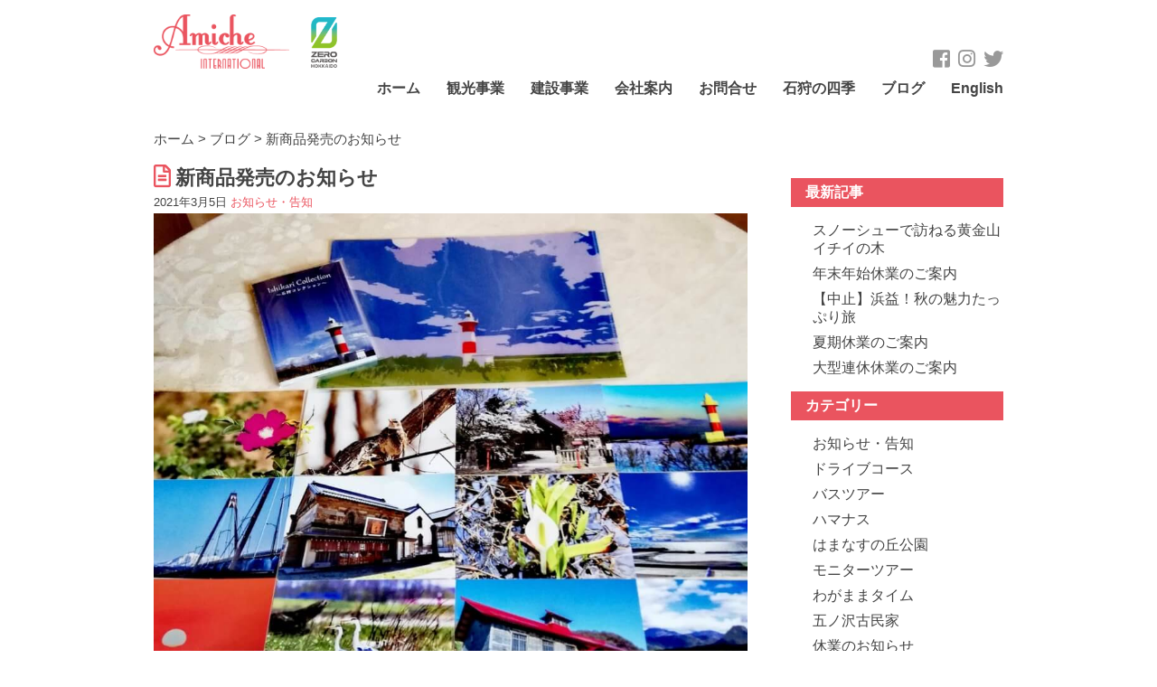

--- FILE ---
content_type: text/html; charset=UTF-8
request_url: https://amiche-inc.com/blog/blog-1116/
body_size: 50290
content:
<!DOCTYPE html>
<html lang="ja">
<head>
<meta charset="utf-8">
<meta name="viewport" content="width=device-width, initial-scale=1.0 "><!--レスポンシブ用-->
<link rel="stylesheet" href="https://amiche-inc.com/blog/wp-content/themes/amiche_blog_theme/style.css">
<link rel="stylesheet" href="https://use.fontawesome.com/releases/v5.6.3/css/all.css" integrity="sha384-UHRtZLI+pbxtHCWp1t77Bi1L4ZtiqrqD80Kn4Z8NTSRyMA2Fd33n5dQ8lWUE00s/" crossorigin="anonymous"><!--font-awesome-->
<link rel="shortcut icon" href="https://amiche-inc.com/blog/wp-content/themes/amiche_blog_theme/img/favicon.ico"><!--favicon-->

<meta name="description" content="弊社オリジナルデザインのクリアファイルとポストカードブック『石狩コレクション』の販売を開始しました！クリアファイルは石狩灯台の写真にアート加工をほどこしたA4サイズで価格は税込330円。ポストカードブック『石狩コレクショ [&hellip;]" />
<meta name="keywords" content="アミーケインターナショナル,アミーケ・インターナショナル株式会社,アミーケ,アミーケ・インターナショナル,アミーケインターナショナル株式会社,石狩市,石狩,北海道,訪日外国人,インバウンド,観光,旅行,体験,体験プログラム,アクティビティ,アウトドア,日本文化,ハンドクラフト,通訳,翻訳,建設,建築,土木,電気,管,造園,工事">
<meta name="format-detection" content="telephone=no">
<title>新商品発売のお知らせ &#8211; ブログ &#8211; アミーケ・インターナショナル株式会社</title>
<meta name='robots' content='max-image-preview:large' />
<link rel="alternate" type="application/rss+xml" title="ブログ - アミーケ・インターナショナル株式会社 &raquo; フィード" href="https://amiche-inc.com/blog/feed/" />
<link rel="alternate" type="application/rss+xml" title="ブログ - アミーケ・インターナショナル株式会社 &raquo; コメントフィード" href="https://amiche-inc.com/blog/comments/feed/" />
<link rel="alternate" title="oEmbed (JSON)" type="application/json+oembed" href="https://amiche-inc.com/blog/wp-json/oembed/1.0/embed?url=https%3A%2F%2Famiche-inc.com%2Fblog%2Fblog-1116%2F" />
<link rel="alternate" title="oEmbed (XML)" type="text/xml+oembed" href="https://amiche-inc.com/blog/wp-json/oembed/1.0/embed?url=https%3A%2F%2Famiche-inc.com%2Fblog%2Fblog-1116%2F&#038;format=xml" />
<style id='wp-img-auto-sizes-contain-inline-css' type='text/css'>
img:is([sizes=auto i],[sizes^="auto," i]){contain-intrinsic-size:3000px 1500px}
/*# sourceURL=wp-img-auto-sizes-contain-inline-css */
</style>
<style id='wp-block-paragraph-inline-css' type='text/css'>
.is-small-text{font-size:.875em}.is-regular-text{font-size:1em}.is-large-text{font-size:2.25em}.is-larger-text{font-size:3em}.has-drop-cap:not(:focus):first-letter{float:left;font-size:8.4em;font-style:normal;font-weight:100;line-height:.68;margin:.05em .1em 0 0;text-transform:uppercase}body.rtl .has-drop-cap:not(:focus):first-letter{float:none;margin-left:.1em}p.has-drop-cap.has-background{overflow:hidden}:root :where(p.has-background){padding:1.25em 2.375em}:where(p.has-text-color:not(.has-link-color)) a{color:inherit}p.has-text-align-left[style*="writing-mode:vertical-lr"],p.has-text-align-right[style*="writing-mode:vertical-rl"]{rotate:180deg}
/*# sourceURL=https://amiche-inc.com/blog/wp-includes/blocks/paragraph/style.min.css */
</style>
<style id='wp-emoji-styles-inline-css' type='text/css'>

	img.wp-smiley, img.emoji {
		display: inline !important;
		border: none !important;
		box-shadow: none !important;
		height: 1em !important;
		width: 1em !important;
		margin: 0 0.07em !important;
		vertical-align: -0.1em !important;
		background: none !important;
		padding: 0 !important;
	}
/*# sourceURL=wp-emoji-styles-inline-css */
</style>
<style id='wp-block-library-inline-css' type='text/css'>
:root{--wp-block-synced-color:#7a00df;--wp-block-synced-color--rgb:122,0,223;--wp-bound-block-color:var(--wp-block-synced-color);--wp-editor-canvas-background:#ddd;--wp-admin-theme-color:#007cba;--wp-admin-theme-color--rgb:0,124,186;--wp-admin-theme-color-darker-10:#006ba1;--wp-admin-theme-color-darker-10--rgb:0,107,160.5;--wp-admin-theme-color-darker-20:#005a87;--wp-admin-theme-color-darker-20--rgb:0,90,135;--wp-admin-border-width-focus:2px}@media (min-resolution:192dpi){:root{--wp-admin-border-width-focus:1.5px}}.wp-element-button{cursor:pointer}:root .has-very-light-gray-background-color{background-color:#eee}:root .has-very-dark-gray-background-color{background-color:#313131}:root .has-very-light-gray-color{color:#eee}:root .has-very-dark-gray-color{color:#313131}:root .has-vivid-green-cyan-to-vivid-cyan-blue-gradient-background{background:linear-gradient(135deg,#00d084,#0693e3)}:root .has-purple-crush-gradient-background{background:linear-gradient(135deg,#34e2e4,#4721fb 50%,#ab1dfe)}:root .has-hazy-dawn-gradient-background{background:linear-gradient(135deg,#faaca8,#dad0ec)}:root .has-subdued-olive-gradient-background{background:linear-gradient(135deg,#fafae1,#67a671)}:root .has-atomic-cream-gradient-background{background:linear-gradient(135deg,#fdd79a,#004a59)}:root .has-nightshade-gradient-background{background:linear-gradient(135deg,#330968,#31cdcf)}:root .has-midnight-gradient-background{background:linear-gradient(135deg,#020381,#2874fc)}:root{--wp--preset--font-size--normal:16px;--wp--preset--font-size--huge:42px}.has-regular-font-size{font-size:1em}.has-larger-font-size{font-size:2.625em}.has-normal-font-size{font-size:var(--wp--preset--font-size--normal)}.has-huge-font-size{font-size:var(--wp--preset--font-size--huge)}.has-text-align-center{text-align:center}.has-text-align-left{text-align:left}.has-text-align-right{text-align:right}.has-fit-text{white-space:nowrap!important}#end-resizable-editor-section{display:none}.aligncenter{clear:both}.items-justified-left{justify-content:flex-start}.items-justified-center{justify-content:center}.items-justified-right{justify-content:flex-end}.items-justified-space-between{justify-content:space-between}.screen-reader-text{border:0;clip-path:inset(50%);height:1px;margin:-1px;overflow:hidden;padding:0;position:absolute;width:1px;word-wrap:normal!important}.screen-reader-text:focus{background-color:#ddd;clip-path:none;color:#444;display:block;font-size:1em;height:auto;left:5px;line-height:normal;padding:15px 23px 14px;text-decoration:none;top:5px;width:auto;z-index:100000}html :where(.has-border-color){border-style:solid}html :where([style*=border-top-color]){border-top-style:solid}html :where([style*=border-right-color]){border-right-style:solid}html :where([style*=border-bottom-color]){border-bottom-style:solid}html :where([style*=border-left-color]){border-left-style:solid}html :where([style*=border-width]){border-style:solid}html :where([style*=border-top-width]){border-top-style:solid}html :where([style*=border-right-width]){border-right-style:solid}html :where([style*=border-bottom-width]){border-bottom-style:solid}html :where([style*=border-left-width]){border-left-style:solid}html :where(img[class*=wp-image-]){height:auto;max-width:100%}:where(figure){margin:0 0 1em}html :where(.is-position-sticky){--wp-admin--admin-bar--position-offset:var(--wp-admin--admin-bar--height,0px)}@media screen and (max-width:600px){html :where(.is-position-sticky){--wp-admin--admin-bar--position-offset:0px}}

/*# sourceURL=wp-block-library-inline-css */
</style><style id='wp-block-image-inline-css' type='text/css'>
.wp-block-image>a,.wp-block-image>figure>a{display:inline-block}.wp-block-image img{box-sizing:border-box;height:auto;max-width:100%;vertical-align:bottom}@media not (prefers-reduced-motion){.wp-block-image img.hide{visibility:hidden}.wp-block-image img.show{animation:show-content-image .4s}}.wp-block-image[style*=border-radius] img,.wp-block-image[style*=border-radius]>a{border-radius:inherit}.wp-block-image.has-custom-border img{box-sizing:border-box}.wp-block-image.aligncenter{text-align:center}.wp-block-image.alignfull>a,.wp-block-image.alignwide>a{width:100%}.wp-block-image.alignfull img,.wp-block-image.alignwide img{height:auto;width:100%}.wp-block-image .aligncenter,.wp-block-image .alignleft,.wp-block-image .alignright,.wp-block-image.aligncenter,.wp-block-image.alignleft,.wp-block-image.alignright{display:table}.wp-block-image .aligncenter>figcaption,.wp-block-image .alignleft>figcaption,.wp-block-image .alignright>figcaption,.wp-block-image.aligncenter>figcaption,.wp-block-image.alignleft>figcaption,.wp-block-image.alignright>figcaption{caption-side:bottom;display:table-caption}.wp-block-image .alignleft{float:left;margin:.5em 1em .5em 0}.wp-block-image .alignright{float:right;margin:.5em 0 .5em 1em}.wp-block-image .aligncenter{margin-left:auto;margin-right:auto}.wp-block-image :where(figcaption){margin-bottom:1em;margin-top:.5em}.wp-block-image.is-style-circle-mask img{border-radius:9999px}@supports ((-webkit-mask-image:none) or (mask-image:none)) or (-webkit-mask-image:none){.wp-block-image.is-style-circle-mask img{border-radius:0;-webkit-mask-image:url('data:image/svg+xml;utf8,<svg viewBox="0 0 100 100" xmlns="http://www.w3.org/2000/svg"><circle cx="50" cy="50" r="50"/></svg>');mask-image:url('data:image/svg+xml;utf8,<svg viewBox="0 0 100 100" xmlns="http://www.w3.org/2000/svg"><circle cx="50" cy="50" r="50"/></svg>');mask-mode:alpha;-webkit-mask-position:center;mask-position:center;-webkit-mask-repeat:no-repeat;mask-repeat:no-repeat;-webkit-mask-size:contain;mask-size:contain}}:root :where(.wp-block-image.is-style-rounded img,.wp-block-image .is-style-rounded img){border-radius:9999px}.wp-block-image figure{margin:0}.wp-lightbox-container{display:flex;flex-direction:column;position:relative}.wp-lightbox-container img{cursor:zoom-in}.wp-lightbox-container img:hover+button{opacity:1}.wp-lightbox-container button{align-items:center;backdrop-filter:blur(16px) saturate(180%);background-color:#5a5a5a40;border:none;border-radius:4px;cursor:zoom-in;display:flex;height:20px;justify-content:center;opacity:0;padding:0;position:absolute;right:16px;text-align:center;top:16px;width:20px;z-index:100}@media not (prefers-reduced-motion){.wp-lightbox-container button{transition:opacity .2s ease}}.wp-lightbox-container button:focus-visible{outline:3px auto #5a5a5a40;outline:3px auto -webkit-focus-ring-color;outline-offset:3px}.wp-lightbox-container button:hover{cursor:pointer;opacity:1}.wp-lightbox-container button:focus{opacity:1}.wp-lightbox-container button:focus,.wp-lightbox-container button:hover,.wp-lightbox-container button:not(:hover):not(:active):not(.has-background){background-color:#5a5a5a40;border:none}.wp-lightbox-overlay{box-sizing:border-box;cursor:zoom-out;height:100vh;left:0;overflow:hidden;position:fixed;top:0;visibility:hidden;width:100%;z-index:100000}.wp-lightbox-overlay .close-button{align-items:center;cursor:pointer;display:flex;justify-content:center;min-height:40px;min-width:40px;padding:0;position:absolute;right:calc(env(safe-area-inset-right) + 16px);top:calc(env(safe-area-inset-top) + 16px);z-index:5000000}.wp-lightbox-overlay .close-button:focus,.wp-lightbox-overlay .close-button:hover,.wp-lightbox-overlay .close-button:not(:hover):not(:active):not(.has-background){background:none;border:none}.wp-lightbox-overlay .lightbox-image-container{height:var(--wp--lightbox-container-height);left:50%;overflow:hidden;position:absolute;top:50%;transform:translate(-50%,-50%);transform-origin:top left;width:var(--wp--lightbox-container-width);z-index:9999999999}.wp-lightbox-overlay .wp-block-image{align-items:center;box-sizing:border-box;display:flex;height:100%;justify-content:center;margin:0;position:relative;transform-origin:0 0;width:100%;z-index:3000000}.wp-lightbox-overlay .wp-block-image img{height:var(--wp--lightbox-image-height);min-height:var(--wp--lightbox-image-height);min-width:var(--wp--lightbox-image-width);width:var(--wp--lightbox-image-width)}.wp-lightbox-overlay .wp-block-image figcaption{display:none}.wp-lightbox-overlay button{background:none;border:none}.wp-lightbox-overlay .scrim{background-color:#fff;height:100%;opacity:.9;position:absolute;width:100%;z-index:2000000}.wp-lightbox-overlay.active{visibility:visible}@media not (prefers-reduced-motion){.wp-lightbox-overlay.active{animation:turn-on-visibility .25s both}.wp-lightbox-overlay.active img{animation:turn-on-visibility .35s both}.wp-lightbox-overlay.show-closing-animation:not(.active){animation:turn-off-visibility .35s both}.wp-lightbox-overlay.show-closing-animation:not(.active) img{animation:turn-off-visibility .25s both}.wp-lightbox-overlay.zoom.active{animation:none;opacity:1;visibility:visible}.wp-lightbox-overlay.zoom.active .lightbox-image-container{animation:lightbox-zoom-in .4s}.wp-lightbox-overlay.zoom.active .lightbox-image-container img{animation:none}.wp-lightbox-overlay.zoom.active .scrim{animation:turn-on-visibility .4s forwards}.wp-lightbox-overlay.zoom.show-closing-animation:not(.active){animation:none}.wp-lightbox-overlay.zoom.show-closing-animation:not(.active) .lightbox-image-container{animation:lightbox-zoom-out .4s}.wp-lightbox-overlay.zoom.show-closing-animation:not(.active) .lightbox-image-container img{animation:none}.wp-lightbox-overlay.zoom.show-closing-animation:not(.active) .scrim{animation:turn-off-visibility .4s forwards}}@keyframes show-content-image{0%{visibility:hidden}99%{visibility:hidden}to{visibility:visible}}@keyframes turn-on-visibility{0%{opacity:0}to{opacity:1}}@keyframes turn-off-visibility{0%{opacity:1;visibility:visible}99%{opacity:0;visibility:visible}to{opacity:0;visibility:hidden}}@keyframes lightbox-zoom-in{0%{transform:translate(calc((-100vw + var(--wp--lightbox-scrollbar-width))/2 + var(--wp--lightbox-initial-left-position)),calc(-50vh + var(--wp--lightbox-initial-top-position))) scale(var(--wp--lightbox-scale))}to{transform:translate(-50%,-50%) scale(1)}}@keyframes lightbox-zoom-out{0%{transform:translate(-50%,-50%) scale(1);visibility:visible}99%{visibility:visible}to{transform:translate(calc((-100vw + var(--wp--lightbox-scrollbar-width))/2 + var(--wp--lightbox-initial-left-position)),calc(-50vh + var(--wp--lightbox-initial-top-position))) scale(var(--wp--lightbox-scale));visibility:hidden}}
/*# sourceURL=https://amiche-inc.com/blog/wp-includes/blocks/image/style.min.css */
</style>
<style id='wp-block-spacer-inline-css' type='text/css'>
.wp-block-spacer{clear:both}
/*# sourceURL=https://amiche-inc.com/blog/wp-includes/blocks/spacer/style.min.css */
</style>
<style id='global-styles-inline-css' type='text/css'>
:root{--wp--preset--aspect-ratio--square: 1;--wp--preset--aspect-ratio--4-3: 4/3;--wp--preset--aspect-ratio--3-4: 3/4;--wp--preset--aspect-ratio--3-2: 3/2;--wp--preset--aspect-ratio--2-3: 2/3;--wp--preset--aspect-ratio--16-9: 16/9;--wp--preset--aspect-ratio--9-16: 9/16;--wp--preset--color--black: #000000;--wp--preset--color--cyan-bluish-gray: #abb8c3;--wp--preset--color--white: #ffffff;--wp--preset--color--pale-pink: #f78da7;--wp--preset--color--vivid-red: #cf2e2e;--wp--preset--color--luminous-vivid-orange: #ff6900;--wp--preset--color--luminous-vivid-amber: #fcb900;--wp--preset--color--light-green-cyan: #7bdcb5;--wp--preset--color--vivid-green-cyan: #00d084;--wp--preset--color--pale-cyan-blue: #8ed1fc;--wp--preset--color--vivid-cyan-blue: #0693e3;--wp--preset--color--vivid-purple: #9b51e0;--wp--preset--gradient--vivid-cyan-blue-to-vivid-purple: linear-gradient(135deg,rgb(6,147,227) 0%,rgb(155,81,224) 100%);--wp--preset--gradient--light-green-cyan-to-vivid-green-cyan: linear-gradient(135deg,rgb(122,220,180) 0%,rgb(0,208,130) 100%);--wp--preset--gradient--luminous-vivid-amber-to-luminous-vivid-orange: linear-gradient(135deg,rgb(252,185,0) 0%,rgb(255,105,0) 100%);--wp--preset--gradient--luminous-vivid-orange-to-vivid-red: linear-gradient(135deg,rgb(255,105,0) 0%,rgb(207,46,46) 100%);--wp--preset--gradient--very-light-gray-to-cyan-bluish-gray: linear-gradient(135deg,rgb(238,238,238) 0%,rgb(169,184,195) 100%);--wp--preset--gradient--cool-to-warm-spectrum: linear-gradient(135deg,rgb(74,234,220) 0%,rgb(151,120,209) 20%,rgb(207,42,186) 40%,rgb(238,44,130) 60%,rgb(251,105,98) 80%,rgb(254,248,76) 100%);--wp--preset--gradient--blush-light-purple: linear-gradient(135deg,rgb(255,206,236) 0%,rgb(152,150,240) 100%);--wp--preset--gradient--blush-bordeaux: linear-gradient(135deg,rgb(254,205,165) 0%,rgb(254,45,45) 50%,rgb(107,0,62) 100%);--wp--preset--gradient--luminous-dusk: linear-gradient(135deg,rgb(255,203,112) 0%,rgb(199,81,192) 50%,rgb(65,88,208) 100%);--wp--preset--gradient--pale-ocean: linear-gradient(135deg,rgb(255,245,203) 0%,rgb(182,227,212) 50%,rgb(51,167,181) 100%);--wp--preset--gradient--electric-grass: linear-gradient(135deg,rgb(202,248,128) 0%,rgb(113,206,126) 100%);--wp--preset--gradient--midnight: linear-gradient(135deg,rgb(2,3,129) 0%,rgb(40,116,252) 100%);--wp--preset--font-size--small: 13px;--wp--preset--font-size--medium: 20px;--wp--preset--font-size--large: 36px;--wp--preset--font-size--x-large: 42px;--wp--preset--spacing--20: 0.44rem;--wp--preset--spacing--30: 0.67rem;--wp--preset--spacing--40: 1rem;--wp--preset--spacing--50: 1.5rem;--wp--preset--spacing--60: 2.25rem;--wp--preset--spacing--70: 3.38rem;--wp--preset--spacing--80: 5.06rem;--wp--preset--shadow--natural: 6px 6px 9px rgba(0, 0, 0, 0.2);--wp--preset--shadow--deep: 12px 12px 50px rgba(0, 0, 0, 0.4);--wp--preset--shadow--sharp: 6px 6px 0px rgba(0, 0, 0, 0.2);--wp--preset--shadow--outlined: 6px 6px 0px -3px rgb(255, 255, 255), 6px 6px rgb(0, 0, 0);--wp--preset--shadow--crisp: 6px 6px 0px rgb(0, 0, 0);}:where(.is-layout-flex){gap: 0.5em;}:where(.is-layout-grid){gap: 0.5em;}body .is-layout-flex{display: flex;}.is-layout-flex{flex-wrap: wrap;align-items: center;}.is-layout-flex > :is(*, div){margin: 0;}body .is-layout-grid{display: grid;}.is-layout-grid > :is(*, div){margin: 0;}:where(.wp-block-columns.is-layout-flex){gap: 2em;}:where(.wp-block-columns.is-layout-grid){gap: 2em;}:where(.wp-block-post-template.is-layout-flex){gap: 1.25em;}:where(.wp-block-post-template.is-layout-grid){gap: 1.25em;}.has-black-color{color: var(--wp--preset--color--black) !important;}.has-cyan-bluish-gray-color{color: var(--wp--preset--color--cyan-bluish-gray) !important;}.has-white-color{color: var(--wp--preset--color--white) !important;}.has-pale-pink-color{color: var(--wp--preset--color--pale-pink) !important;}.has-vivid-red-color{color: var(--wp--preset--color--vivid-red) !important;}.has-luminous-vivid-orange-color{color: var(--wp--preset--color--luminous-vivid-orange) !important;}.has-luminous-vivid-amber-color{color: var(--wp--preset--color--luminous-vivid-amber) !important;}.has-light-green-cyan-color{color: var(--wp--preset--color--light-green-cyan) !important;}.has-vivid-green-cyan-color{color: var(--wp--preset--color--vivid-green-cyan) !important;}.has-pale-cyan-blue-color{color: var(--wp--preset--color--pale-cyan-blue) !important;}.has-vivid-cyan-blue-color{color: var(--wp--preset--color--vivid-cyan-blue) !important;}.has-vivid-purple-color{color: var(--wp--preset--color--vivid-purple) !important;}.has-black-background-color{background-color: var(--wp--preset--color--black) !important;}.has-cyan-bluish-gray-background-color{background-color: var(--wp--preset--color--cyan-bluish-gray) !important;}.has-white-background-color{background-color: var(--wp--preset--color--white) !important;}.has-pale-pink-background-color{background-color: var(--wp--preset--color--pale-pink) !important;}.has-vivid-red-background-color{background-color: var(--wp--preset--color--vivid-red) !important;}.has-luminous-vivid-orange-background-color{background-color: var(--wp--preset--color--luminous-vivid-orange) !important;}.has-luminous-vivid-amber-background-color{background-color: var(--wp--preset--color--luminous-vivid-amber) !important;}.has-light-green-cyan-background-color{background-color: var(--wp--preset--color--light-green-cyan) !important;}.has-vivid-green-cyan-background-color{background-color: var(--wp--preset--color--vivid-green-cyan) !important;}.has-pale-cyan-blue-background-color{background-color: var(--wp--preset--color--pale-cyan-blue) !important;}.has-vivid-cyan-blue-background-color{background-color: var(--wp--preset--color--vivid-cyan-blue) !important;}.has-vivid-purple-background-color{background-color: var(--wp--preset--color--vivid-purple) !important;}.has-black-border-color{border-color: var(--wp--preset--color--black) !important;}.has-cyan-bluish-gray-border-color{border-color: var(--wp--preset--color--cyan-bluish-gray) !important;}.has-white-border-color{border-color: var(--wp--preset--color--white) !important;}.has-pale-pink-border-color{border-color: var(--wp--preset--color--pale-pink) !important;}.has-vivid-red-border-color{border-color: var(--wp--preset--color--vivid-red) !important;}.has-luminous-vivid-orange-border-color{border-color: var(--wp--preset--color--luminous-vivid-orange) !important;}.has-luminous-vivid-amber-border-color{border-color: var(--wp--preset--color--luminous-vivid-amber) !important;}.has-light-green-cyan-border-color{border-color: var(--wp--preset--color--light-green-cyan) !important;}.has-vivid-green-cyan-border-color{border-color: var(--wp--preset--color--vivid-green-cyan) !important;}.has-pale-cyan-blue-border-color{border-color: var(--wp--preset--color--pale-cyan-blue) !important;}.has-vivid-cyan-blue-border-color{border-color: var(--wp--preset--color--vivid-cyan-blue) !important;}.has-vivid-purple-border-color{border-color: var(--wp--preset--color--vivid-purple) !important;}.has-vivid-cyan-blue-to-vivid-purple-gradient-background{background: var(--wp--preset--gradient--vivid-cyan-blue-to-vivid-purple) !important;}.has-light-green-cyan-to-vivid-green-cyan-gradient-background{background: var(--wp--preset--gradient--light-green-cyan-to-vivid-green-cyan) !important;}.has-luminous-vivid-amber-to-luminous-vivid-orange-gradient-background{background: var(--wp--preset--gradient--luminous-vivid-amber-to-luminous-vivid-orange) !important;}.has-luminous-vivid-orange-to-vivid-red-gradient-background{background: var(--wp--preset--gradient--luminous-vivid-orange-to-vivid-red) !important;}.has-very-light-gray-to-cyan-bluish-gray-gradient-background{background: var(--wp--preset--gradient--very-light-gray-to-cyan-bluish-gray) !important;}.has-cool-to-warm-spectrum-gradient-background{background: var(--wp--preset--gradient--cool-to-warm-spectrum) !important;}.has-blush-light-purple-gradient-background{background: var(--wp--preset--gradient--blush-light-purple) !important;}.has-blush-bordeaux-gradient-background{background: var(--wp--preset--gradient--blush-bordeaux) !important;}.has-luminous-dusk-gradient-background{background: var(--wp--preset--gradient--luminous-dusk) !important;}.has-pale-ocean-gradient-background{background: var(--wp--preset--gradient--pale-ocean) !important;}.has-electric-grass-gradient-background{background: var(--wp--preset--gradient--electric-grass) !important;}.has-midnight-gradient-background{background: var(--wp--preset--gradient--midnight) !important;}.has-small-font-size{font-size: var(--wp--preset--font-size--small) !important;}.has-medium-font-size{font-size: var(--wp--preset--font-size--medium) !important;}.has-large-font-size{font-size: var(--wp--preset--font-size--large) !important;}.has-x-large-font-size{font-size: var(--wp--preset--font-size--x-large) !important;}
/*# sourceURL=global-styles-inline-css */
</style>

<style id='classic-theme-styles-inline-css' type='text/css'>
/*! This file is auto-generated */
.wp-block-button__link{color:#fff;background-color:#32373c;border-radius:9999px;box-shadow:none;text-decoration:none;padding:calc(.667em + 2px) calc(1.333em + 2px);font-size:1.125em}.wp-block-file__button{background:#32373c;color:#fff;text-decoration:none}
/*# sourceURL=/wp-includes/css/classic-themes.min.css */
</style>
<script type="text/javascript" src="https://amiche-inc.com/blog/wp-includes/js/jquery/jquery.min.js?ver=3.7.1" id="jquery-core-js"></script>
<script type="text/javascript" src="https://amiche-inc.com/blog/wp-includes/js/jquery/jquery-migrate.min.js?ver=3.4.1" id="jquery-migrate-js"></script>
<script type="text/javascript" src="https://amiche-inc.com/blog/wp-content/themes/amiche_blog_theme/js/navbutton.js?ver=6.9" id="navbutton_script-js"></script>
<link rel="https://api.w.org/" href="https://amiche-inc.com/blog/wp-json/" /><link rel="alternate" title="JSON" type="application/json" href="https://amiche-inc.com/blog/wp-json/wp/v2/posts/1116" /><link rel="EditURI" type="application/rsd+xml" title="RSD" href="https://amiche-inc.com/blog/xmlrpc.php?rsd" />
<meta name="generator" content="WordPress 6.9" />
<link rel="canonical" href="https://amiche-inc.com/blog/blog-1116/" />
<link rel='shortlink' href='https://amiche-inc.com/blog/?p=1116' />
<!-- Analytics by WP Statistics - https://wp-statistics.com -->
<link rel="icon" href="https://amiche-inc.com/blog/wp-content/uploads/2019/09/favicon.ico" sizes="32x32" />
<link rel="icon" href="https://amiche-inc.com/blog/wp-content/uploads/2019/09/favicon.ico" sizes="192x192" />
<link rel="apple-touch-icon" href="https://amiche-inc.com/blog/wp-content/uploads/2019/09/favicon.ico" />
<meta name="msapplication-TileImage" content="https://amiche-inc.com/blog/wp-content/uploads/2019/09/favicon.ico" />
<!--システム・プラグイン用-->
</head>

<body class="wp-singular post-template-default single single-post postid-1116 single-format-standard wp-theme-amiche_blog_theme">
<!--facebook--><div id="fb-root"></div>
<script>(function(d, s, id) {
var js, fjs = d.getElementsByTagName(s)[0];
if (d.getElementById(id)) return;
js = d.createElement(s); js.id = id;
js.src = 'https://connect.facebook.net/ja_JP/sdk.js#xfbml=1&version=v3.2';
fjs.parentNode.insertBefore(js, fjs);
}(document, 'script', 'facebook-jssdk'));</script>
<header>
	<div class="header-inner">
    	<!--会社ロゴ-->
		<div class="site-title">
			<p><a href="https://www.amiche-inc.com">
 			<img src="https://amiche-inc.com/blog/wp-content/themes/amiche_blog_theme/img/logo.png" alt="ブログ &#8211; アミーケ・インターナショナル株式会社"/>
			</a></p>
		</div>
        <!--zerocarbon-->
        <div class="zerocb-hk">
			<img src="https://amiche-inc.com/blog/wp-content/themes/amiche_blog_theme/img/ZEROCARBON_LOGO.png" alt="ブログ &#8211; アミーケ・インターナショナル株式会社"/>
		</div>
        <!--sns-->
		<div class="sns-icon">
			<a href="https://www.facebook.com/%E3%82%A2%E3%83%9F%E3%83%BC%E3%82%B1%E3%82%A4%E3%83%B3%E3%82%BF%E3%83%BC%E3%83%8A%E3%82%B7%E3%83%A7%E3%83%8A%E3%83%AB%E6%A0%AA%E5%BC%8F%E4%BC%9A%E7%A4%BE-1820174334685990/" target="_blank"><i class="fab fa-facebook-square"></i></a>
			<a href="https://www.instagram.com/amicheinternational/" target="_blank"><i class="fab fa-instagram"></i></a>
			<a href="https://twitter.com/amiche_inc/" target="_blank"><i class="fab fa-twitter"></i></a>
		</div>
    </div>
	<!--スマホ用メニューボタン-->
	<button type="button" id="navbutton">
	<i class="fas fa-list-ul"></i>Menu
	</button>

    <!--ヘッダーメニュー-->
	<nav id="header-nav" class="header-nav"><ul id="menu-%e3%83%98%e3%83%83%e3%83%80%e3%83%bc%e3%83%a1%e3%83%8b%e3%83%a5%e3%83%bc" class="menu"><li id="menu-item-26" class="menu-item menu-item-type-custom menu-item-object-custom menu-item-26"><a href="https://amiche-inc.com/">ホーム</a></li>
<li id="menu-item-27" class="menu-item menu-item-type-custom menu-item-object-custom menu-item-27"><a href="https://amiche-inc.com/category/kankou/">観光事業</a></li>
<li id="menu-item-28" class="menu-item menu-item-type-custom menu-item-object-custom menu-item-28"><a href="https://amiche-inc.com/kensetsu/">建設事業</a></li>
<li id="menu-item-29" class="menu-item menu-item-type-custom menu-item-object-custom menu-item-29"><a href="https://amiche-inc.com/company/">会社案内</a></li>
<li id="menu-item-32" class="menu-item menu-item-type-custom menu-item-object-custom menu-item-32"><a href="https://amiche-inc.com/contact/">お問合せ</a></li>
<li id="menu-item-1514" class="menu-item menu-item-type-custom menu-item-object-custom menu-item-1514"><a href="https://amiche-inc.com/photo">石狩の四季</a></li>
<li id="menu-item-30" class="menu-item menu-item-type-custom menu-item-object-custom menu-item-home menu-item-30"><a href="https://amiche-inc.com/blog/">ブログ</a></li>
<li id="menu-item-31" class="menu-item menu-item-type-custom menu-item-object-custom menu-item-31"><a href="http://amiche-itn.com/">English</a></li>
</ul></nav></header><div class="container">
<div class="contents">
<!--パンくず-->
<div class="pankuzu" typeof="BreadcrumbList" vocab="https://schema.org/">
<span property="itemListElement" typeof="ListItem"><a href="https://amiche-inc.com/">ホーム</a> &gt; <a property="item" typeof="WebPage" href="https://amiche-inc.com/blog" class="home"><span property="name">ブログ</span></a><meta property="position" content="1"></span> &gt; <span class="post post-post current-item">新商品発売のお知らせ</span></div>
<div class="blog-main">
 
<article class="blog-kiji post-1116 post type-post status-publish format-standard hentry category-101 tag-128 tag-145 tag-146 tag-129 tag-30">
<h1>新商品発売のお知らせ</h1>
<div>
<span class="kiji-date">
<time datetime="2021年03月05日">
2021年3月5日</time>
</span>
<span class="cat-data">
<a href="https://amiche-inc.com/blog/blog-category/%e3%81%8a%e7%9f%a5%e3%82%89%e3%81%9b%e3%83%bb%e5%91%8a%e7%9f%a5/" rel="category tag">お知らせ・告知</a></span>
</div>
<div class="blog-txt">

<figure class="wp-block-image size-large"><img fetchpriority="high" decoding="async" width="947" height="1024" src="https://amiche-inc.com/blog/wp-content/uploads/2021/03/IMG_20210303_154452-947x1024.jpg" alt="" class="wp-image-1117" srcset="https://amiche-inc.com/blog/wp-content/uploads/2021/03/IMG_20210303_154452-947x1024.jpg 947w, https://amiche-inc.com/blog/wp-content/uploads/2021/03/IMG_20210303_154452-277x300.jpg 277w, https://amiche-inc.com/blog/wp-content/uploads/2021/03/IMG_20210303_154452-768x831.jpg 768w, https://amiche-inc.com/blog/wp-content/uploads/2021/03/IMG_20210303_154452-1420x1536.jpg 1420w, https://amiche-inc.com/blog/wp-content/uploads/2021/03/IMG_20210303_154452.jpg 1728w" sizes="(max-width: 947px) 100vw, 947px" /></figure>



<p>弊社オリジナルデザインのクリアファイルとポストカードブック『石狩コレクション』の販売を開始しました！クリアファイルは石狩灯台の写真にアート加工をほどこしたA4サイズで価格は税込330円。ポストカードブック『石狩コレクション』は、石狩灯台はもちろん、旧長野商店や石狩八幡神社、黄金山など石狩の名所や自然を紹介。16種類のポストカードが1冊に納められ価格は税込1,210円と大変お買い得です。</p>



<div style="height:22px" aria-hidden="true" class="wp-block-spacer"></div>



<p>花乃大道様、石狩市民図書館喫茶コーナーで販売中です。マイコレクション、贈り物、お土産にいかがでしょうか？</p>



<figure class="wp-block-image size-large"><img decoding="async" width="833" height="1024" src="https://amiche-inc.com/blog/wp-content/uploads/2021/03/IMG_20210303_152202-833x1024.jpg" alt="" class="wp-image-1118" srcset="https://amiche-inc.com/blog/wp-content/uploads/2021/03/IMG_20210303_152202-833x1024.jpg 833w, https://amiche-inc.com/blog/wp-content/uploads/2021/03/IMG_20210303_152202-244x300.jpg 244w, https://amiche-inc.com/blog/wp-content/uploads/2021/03/IMG_20210303_152202-768x944.jpg 768w, https://amiche-inc.com/blog/wp-content/uploads/2021/03/IMG_20210303_152202-1250x1536.jpg 1250w, https://amiche-inc.com/blog/wp-content/uploads/2021/03/IMG_20210303_152202-1667x2048.jpg 1667w, https://amiche-inc.com/blog/wp-content/uploads/2021/03/IMG_20210303_152202.jpg 1728w" sizes="(max-width: 833px) 100vw, 833px" /></figure>



<figure class="wp-block-image size-large"><img decoding="async" width="763" height="1024" src="https://amiche-inc.com/blog/wp-content/uploads/2021/03/IMG_20210303_152007-763x1024.jpg" alt="" class="wp-image-1119" srcset="https://amiche-inc.com/blog/wp-content/uploads/2021/03/IMG_20210303_152007-763x1024.jpg 763w, https://amiche-inc.com/blog/wp-content/uploads/2021/03/IMG_20210303_152007-224x300.jpg 224w, https://amiche-inc.com/blog/wp-content/uploads/2021/03/IMG_20210303_152007-768x1030.jpg 768w, https://amiche-inc.com/blog/wp-content/uploads/2021/03/IMG_20210303_152007-1145x1536.jpg 1145w, https://amiche-inc.com/blog/wp-content/uploads/2021/03/IMG_20210303_152007-1527x2048.jpg 1527w, https://amiche-inc.com/blog/wp-content/uploads/2021/03/IMG_20210303_152007.jpg 1646w" sizes="(max-width: 763px) 100vw, 763px" /></figure>



<p></p>
</div>

</article>
<div class="blog-link">
<div class="link-prev">
<a href="https://amiche-inc.com/blog/blog-1101/" rel="prev"><i class="fas fa-angle-left"></i> 前の記事へ</a></div><div class="link-next"><a href="https://amiche-inc.com/blog/blog-1123/" rel="next">次の記事へ <i class="fas fa-angle-right"></i></a></div>
</div>
</div>
<div class="blog-side"><aside id="sidebar">
	<div class="sidebar-inner">
    
		<div id="recent-posts-3" class="widget_recent_entries sidebar-wrapper">
		<h4 class="sidebar-title">最新記事</h4>
		<ul>
											<li>
					<a href="https://amiche-inc.com/blog/blog-1579/">スノーシューで訪ねる黄金山イチイの木</a>
									</li>
											<li>
					<a href="https://amiche-inc.com/blog/blog-1574/">年末年始休業のご案内</a>
									</li>
											<li>
					<a href="https://amiche-inc.com/blog/blog-1550/">【中止】浜益！秋の魅力たっぷり旅</a>
									</li>
											<li>
					<a href="https://amiche-inc.com/blog/blog-1545/">夏期休業のご案内</a>
									</li>
											<li>
					<a href="https://amiche-inc.com/blog/blog-1534/">大型連休休業のご案内</a>
									</li>
					</ul>

		</div><div id="categories-3" class="widget_categories sidebar-wrapper"><h4 class="sidebar-title">カテゴリー</h4>
			<ul>
					<li class="cat-item cat-item-101"><a href="https://amiche-inc.com/blog/blog-category/%e3%81%8a%e7%9f%a5%e3%82%89%e3%81%9b%e3%83%bb%e5%91%8a%e7%9f%a5/">お知らせ・告知</a>
</li>
	<li class="cat-item cat-item-99"><a href="https://amiche-inc.com/blog/blog-category/%e3%83%89%e3%83%a9%e3%82%a4%e3%83%96%e3%82%b3%e3%83%bc%e3%82%b9/">ドライブコース</a>
</li>
	<li class="cat-item cat-item-7"><a href="https://amiche-inc.com/blog/blog-category/%e3%83%90%e3%82%b9%e3%83%84%e3%82%a2%e3%83%bc/">バスツアー</a>
</li>
	<li class="cat-item cat-item-158"><a href="https://amiche-inc.com/blog/blog-category/%e3%83%8f%e3%83%9e%e3%83%8a%e3%82%b9/">ハマナス</a>
</li>
	<li class="cat-item cat-item-12"><a href="https://amiche-inc.com/blog/blog-category/%e3%81%af%e3%81%be%e3%81%aa%e3%81%99%e3%81%ae%e4%b8%98%e5%85%ac%e5%9c%92/">はまなすの丘公園</a>
</li>
	<li class="cat-item cat-item-10"><a href="https://amiche-inc.com/blog/blog-category/%e3%83%a2%e3%83%8b%e3%82%bf%e3%83%bc%e3%83%84%e3%82%a2%e3%83%bc/">モニターツアー</a>
</li>
	<li class="cat-item cat-item-8"><a href="https://amiche-inc.com/blog/blog-category/%e3%82%8f%e3%81%8c%e3%81%be%e3%81%be%e3%82%bf%e3%82%a4%e3%83%a0/">わがままタイム</a>
</li>
	<li class="cat-item cat-item-14"><a href="https://amiche-inc.com/blog/blog-category/%e4%ba%94%e3%83%8e%e6%b2%a2%e5%8f%a4%e6%b0%91%e5%ae%b6/">五ノ沢古民家</a>
</li>
	<li class="cat-item cat-item-6"><a href="https://amiche-inc.com/blog/blog-category/%e4%bc%91%e6%a5%ad%e3%81%ae%e3%81%8a%e7%9f%a5%e3%82%89%e3%81%9b/">休業のお知らせ</a>
</li>
	<li class="cat-item cat-item-11"><a href="https://amiche-inc.com/blog/blog-category/%e4%bd%93%e9%a8%93%e3%83%97%e3%83%ad%e3%82%b0%e3%83%a9%e3%83%a0/">体験プログラム</a>
</li>
	<li class="cat-item cat-item-18"><a href="https://amiche-inc.com/blog/blog-category/%e5%8e%9a%e7%94%b0/">厚田</a>
</li>
	<li class="cat-item cat-item-9"><a href="https://amiche-inc.com/blog/blog-category/%e6%98%94%e6%87%90%e3%81%8b%e3%81%97%e3%83%90%e3%82%b9%e3%83%84%e3%82%a2%e3%83%bc/">昔懐かしバスツアー</a>
</li>
	<li class="cat-item cat-item-1"><a href="https://amiche-inc.com/blog/blog-category/%e6%9c%aa%e5%88%86%e9%a1%9e/">未分類</a>
</li>
	<li class="cat-item cat-item-17"><a href="https://amiche-inc.com/blog/blog-category/%e6%b5%9c%e7%9b%8a/">浜益</a>
</li>
	<li class="cat-item cat-item-66"><a href="https://amiche-inc.com/blog/blog-category/%e7%9c%8b%e6%9d%bf%e3%81%86%e3%81%95%e3%81%8e/">看板うさぎ</a>
</li>
	<li class="cat-item cat-item-15"><a href="https://amiche-inc.com/blog/blog-category/%e7%9c%8b%e6%9d%bf%e5%a8%98/">看板娘</a>
</li>
	<li class="cat-item cat-item-80"><a href="https://amiche-inc.com/blog/blog-category/%e7%9f%b3%e7%8b%a9%e3%81%ae%e8%8a%b1/">石狩の花</a>
</li>
	<li class="cat-item cat-item-34"><a href="https://amiche-inc.com/blog/blog-category/%e7%9f%b3%e7%8b%a9%e5%b8%82%e5%85%ab%e5%b9%a1%e7%94%ba%e6%96%b9%e9%9d%a2/">石狩市八幡町方面</a>
</li>
	<li class="cat-item cat-item-33"><a href="https://amiche-inc.com/blog/blog-category/%e7%9f%b3%e7%8b%a9%e5%b8%82%e7%94%9f%e6%8c%af%e3%83%bb%e8%8a%b1%e7%95%94%e3%83%bb%e8%8a%b1%e5%b7%9d%e5%9c%b0%e5%8c%ba/">石狩市生振・花畔・花川地区</a>
</li>
	<li class="cat-item cat-item-13"><a href="https://amiche-inc.com/blog/blog-category/%e8%a6%b3%e5%85%89%e6%83%85%e5%a0%b1/">観光情報</a>
</li>
			</ul>

			</div><div id="archives-3" class="widget_archive sidebar-wrapper"><h4 class="sidebar-title">アーカイブ</h4>
			<ul>
					<li><a href='https://amiche-inc.com/blog/blog-date/2025/12/'>2025年12月</a></li>
	<li><a href='https://amiche-inc.com/blog/blog-date/2025/08/'>2025年8月</a></li>
	<li><a href='https://amiche-inc.com/blog/blog-date/2025/04/'>2025年4月</a></li>
	<li><a href='https://amiche-inc.com/blog/blog-date/2024/12/'>2024年12月</a></li>
	<li><a href='https://amiche-inc.com/blog/blog-date/2024/07/'>2024年7月</a></li>
	<li><a href='https://amiche-inc.com/blog/blog-date/2024/01/'>2024年1月</a></li>
	<li><a href='https://amiche-inc.com/blog/blog-date/2023/12/'>2023年12月</a></li>
	<li><a href='https://amiche-inc.com/blog/blog-date/2023/08/'>2023年8月</a></li>
	<li><a href='https://amiche-inc.com/blog/blog-date/2023/07/'>2023年7月</a></li>
	<li><a href='https://amiche-inc.com/blog/blog-date/2023/06/'>2023年6月</a></li>
	<li><a href='https://amiche-inc.com/blog/blog-date/2023/04/'>2023年4月</a></li>
	<li><a href='https://amiche-inc.com/blog/blog-date/2022/12/'>2022年12月</a></li>
	<li><a href='https://amiche-inc.com/blog/blog-date/2022/11/'>2022年11月</a></li>
	<li><a href='https://amiche-inc.com/blog/blog-date/2022/08/'>2022年8月</a></li>
	<li><a href='https://amiche-inc.com/blog/blog-date/2022/07/'>2022年7月</a></li>
	<li><a href='https://amiche-inc.com/blog/blog-date/2022/04/'>2022年4月</a></li>
	<li><a href='https://amiche-inc.com/blog/blog-date/2022/02/'>2022年2月</a></li>
	<li><a href='https://amiche-inc.com/blog/blog-date/2022/01/'>2022年1月</a></li>
	<li><a href='https://amiche-inc.com/blog/blog-date/2021/12/'>2021年12月</a></li>
	<li><a href='https://amiche-inc.com/blog/blog-date/2021/11/'>2021年11月</a></li>
	<li><a href='https://amiche-inc.com/blog/blog-date/2021/10/'>2021年10月</a></li>
	<li><a href='https://amiche-inc.com/blog/blog-date/2021/09/'>2021年9月</a></li>
	<li><a href='https://amiche-inc.com/blog/blog-date/2021/08/'>2021年8月</a></li>
	<li><a href='https://amiche-inc.com/blog/blog-date/2021/06/'>2021年6月</a></li>
	<li><a href='https://amiche-inc.com/blog/blog-date/2021/05/'>2021年5月</a></li>
	<li><a href='https://amiche-inc.com/blog/blog-date/2021/04/'>2021年4月</a></li>
	<li><a href='https://amiche-inc.com/blog/blog-date/2021/03/'>2021年3月</a></li>
	<li><a href='https://amiche-inc.com/blog/blog-date/2021/01/'>2021年1月</a></li>
	<li><a href='https://amiche-inc.com/blog/blog-date/2020/12/'>2020年12月</a></li>
	<li><a href='https://amiche-inc.com/blog/blog-date/2020/10/'>2020年10月</a></li>
	<li><a href='https://amiche-inc.com/blog/blog-date/2020/09/'>2020年9月</a></li>
	<li><a href='https://amiche-inc.com/blog/blog-date/2020/08/'>2020年8月</a></li>
	<li><a href='https://amiche-inc.com/blog/blog-date/2020/07/'>2020年7月</a></li>
	<li><a href='https://amiche-inc.com/blog/blog-date/2020/06/'>2020年6月</a></li>
	<li><a href='https://amiche-inc.com/blog/blog-date/2020/05/'>2020年5月</a></li>
	<li><a href='https://amiche-inc.com/blog/blog-date/2020/04/'>2020年4月</a></li>
	<li><a href='https://amiche-inc.com/blog/blog-date/2020/03/'>2020年3月</a></li>
	<li><a href='https://amiche-inc.com/blog/blog-date/2020/02/'>2020年2月</a></li>
	<li><a href='https://amiche-inc.com/blog/blog-date/2020/01/'>2020年1月</a></li>
	<li><a href='https://amiche-inc.com/blog/blog-date/2019/12/'>2019年12月</a></li>
	<li><a href='https://amiche-inc.com/blog/blog-date/2019/10/'>2019年10月</a></li>
	<li><a href='https://amiche-inc.com/blog/blog-date/2019/09/'>2019年9月</a></li>
	<li><a href='https://amiche-inc.com/blog/blog-date/2019/08/'>2019年8月</a></li>
	<li><a href='https://amiche-inc.com/blog/blog-date/2019/07/'>2019年7月</a></li>
	<li><a href='https://amiche-inc.com/blog/blog-date/2019/06/'>2019年6月</a></li>
	<li><a href='https://amiche-inc.com/blog/blog-date/2019/05/'>2019年5月</a></li>
	<li><a href='https://amiche-inc.com/blog/blog-date/2019/04/'>2019年4月</a></li>
			</ul>

			</div>	</div>
</aside></div>


</div>
</div>
<footer>
	<div class="footer-inner">
    	<!--フッターメニュー-->
		<nav id="footer-nav" class="footer-nav"><ul id="menu-%e3%83%98%e3%83%83%e3%83%80%e3%83%bc%e3%83%a1%e3%83%8b%e3%83%a5%e3%83%bc-1" class="menu"><li class="menu-item menu-item-type-custom menu-item-object-custom menu-item-26"><a href="https://amiche-inc.com/">ホーム</a></li>
<li class="menu-item menu-item-type-custom menu-item-object-custom menu-item-27"><a href="https://amiche-inc.com/category/kankou/">観光事業</a></li>
<li class="menu-item menu-item-type-custom menu-item-object-custom menu-item-28"><a href="https://amiche-inc.com/kensetsu/">建設事業</a></li>
<li class="menu-item menu-item-type-custom menu-item-object-custom menu-item-29"><a href="https://amiche-inc.com/company/">会社案内</a></li>
<li class="menu-item menu-item-type-custom menu-item-object-custom menu-item-32"><a href="https://amiche-inc.com/contact/">お問合せ</a></li>
<li class="menu-item menu-item-type-custom menu-item-object-custom menu-item-1514"><a href="https://amiche-inc.com/photo">石狩の四季</a></li>
<li class="menu-item menu-item-type-custom menu-item-object-custom menu-item-home menu-item-30"><a href="https://amiche-inc.com/blog/">ブログ</a></li>
<li class="menu-item menu-item-type-custom menu-item-object-custom menu-item-31"><a href="http://amiche-itn.com/">English</a></li>
</ul></nav>		<div class="footer-info">
        	<div class="footer-title">
            <p><img src="https://amiche-inc.com/blog/wp-content/themes/amiche_blog_theme/img/logo_w.png" alt="ブログ &#8211; アミーケ・インターナショナル株式会社"/></p>
            </div>
            <div class="footer-about">
            <img src="https://amiche-inc.com/blog/wp-content/themes/amiche_blog_theme/img/logotype.png" alt="ブログ &#8211; アミーケ・インターナショナル株式会社"/>
            <p>〒061-3216&nbsp;&nbsp;&nbsp;北海道石狩市花川北6条1丁目57番地1</p>
            <p>Tel&nbsp;&nbsp;&nbsp;0133-74-3823&nbsp;&nbsp;&nbsp;Fax&nbsp;&nbsp;&nbsp;0133-76-6128</p>
<!--            <p>Email&nbsp;&nbsp;&nbsp;info<i class="fas fa-at"></i>amiche-inc.com</p>
-->            <p>営業時間&nbsp;&nbsp;&nbsp;月～金曜日　午前8時30分～午後5時30分</p><p>（土・日曜、祝日、年末年始休業）</p>
            <p class="copy">&copy;2019 Amiche International Inc. All Rights Reserved.</p>
            </div>
        </div>
    </div>
</footer>
<script type="speculationrules">
{"prefetch":[{"source":"document","where":{"and":[{"href_matches":"/blog/*"},{"not":{"href_matches":["/blog/wp-*.php","/blog/wp-admin/*","/blog/wp-content/uploads/*","/blog/wp-content/*","/blog/wp-content/plugins/*","/blog/wp-content/themes/amiche_blog_theme/*","/blog/*\\?(.+)"]}},{"not":{"selector_matches":"a[rel~=\"nofollow\"]"}},{"not":{"selector_matches":".no-prefetch, .no-prefetch a"}}]},"eagerness":"conservative"}]}
</script>
<script type="text/javascript" id="wp-statistics-tracker-js-extra">
/* <![CDATA[ */
var WP_Statistics_Tracker_Object = {"requestUrl":"https://amiche-inc.com/blog/wp-json/wp-statistics/v2","ajaxUrl":"https://amiche-inc.com/blog/wp-admin/admin-ajax.php","hitParams":{"wp_statistics_hit":1,"source_type":"post","source_id":1116,"search_query":"","signature":"7c0c929ccbb9c0ae6c24761183b1a9ce","endpoint":"hit"},"option":{"dntEnabled":"1","bypassAdBlockers":"","consentIntegration":{"name":null,"status":[]},"isPreview":false,"userOnline":false,"trackAnonymously":false,"isWpConsentApiActive":false,"consentLevel":""},"isLegacyEventLoaded":"","customEventAjaxUrl":"https://amiche-inc.com/blog/wp-admin/admin-ajax.php?action=wp_statistics_custom_event&nonce=bd580f66a2","onlineParams":{"wp_statistics_hit":1,"source_type":"post","source_id":1116,"search_query":"","signature":"7c0c929ccbb9c0ae6c24761183b1a9ce","action":"wp_statistics_online_check"},"jsCheckTime":"60000"};
//# sourceURL=wp-statistics-tracker-js-extra
/* ]]> */
</script>
<script type="text/javascript" src="https://amiche-inc.com/blog/wp-content/plugins/wp-statistics/assets/js/tracker.js?ver=14.16" id="wp-statistics-tracker-js"></script>
<script id="wp-emoji-settings" type="application/json">
{"baseUrl":"https://s.w.org/images/core/emoji/17.0.2/72x72/","ext":".png","svgUrl":"https://s.w.org/images/core/emoji/17.0.2/svg/","svgExt":".svg","source":{"concatemoji":"https://amiche-inc.com/blog/wp-includes/js/wp-emoji-release.min.js?ver=6.9"}}
</script>
<script type="module">
/* <![CDATA[ */
/*! This file is auto-generated */
const a=JSON.parse(document.getElementById("wp-emoji-settings").textContent),o=(window._wpemojiSettings=a,"wpEmojiSettingsSupports"),s=["flag","emoji"];function i(e){try{var t={supportTests:e,timestamp:(new Date).valueOf()};sessionStorage.setItem(o,JSON.stringify(t))}catch(e){}}function c(e,t,n){e.clearRect(0,0,e.canvas.width,e.canvas.height),e.fillText(t,0,0);t=new Uint32Array(e.getImageData(0,0,e.canvas.width,e.canvas.height).data);e.clearRect(0,0,e.canvas.width,e.canvas.height),e.fillText(n,0,0);const a=new Uint32Array(e.getImageData(0,0,e.canvas.width,e.canvas.height).data);return t.every((e,t)=>e===a[t])}function p(e,t){e.clearRect(0,0,e.canvas.width,e.canvas.height),e.fillText(t,0,0);var n=e.getImageData(16,16,1,1);for(let e=0;e<n.data.length;e++)if(0!==n.data[e])return!1;return!0}function u(e,t,n,a){switch(t){case"flag":return n(e,"\ud83c\udff3\ufe0f\u200d\u26a7\ufe0f","\ud83c\udff3\ufe0f\u200b\u26a7\ufe0f")?!1:!n(e,"\ud83c\udde8\ud83c\uddf6","\ud83c\udde8\u200b\ud83c\uddf6")&&!n(e,"\ud83c\udff4\udb40\udc67\udb40\udc62\udb40\udc65\udb40\udc6e\udb40\udc67\udb40\udc7f","\ud83c\udff4\u200b\udb40\udc67\u200b\udb40\udc62\u200b\udb40\udc65\u200b\udb40\udc6e\u200b\udb40\udc67\u200b\udb40\udc7f");case"emoji":return!a(e,"\ud83e\u1fac8")}return!1}function f(e,t,n,a){let r;const o=(r="undefined"!=typeof WorkerGlobalScope&&self instanceof WorkerGlobalScope?new OffscreenCanvas(300,150):document.createElement("canvas")).getContext("2d",{willReadFrequently:!0}),s=(o.textBaseline="top",o.font="600 32px Arial",{});return e.forEach(e=>{s[e]=t(o,e,n,a)}),s}function r(e){var t=document.createElement("script");t.src=e,t.defer=!0,document.head.appendChild(t)}a.supports={everything:!0,everythingExceptFlag:!0},new Promise(t=>{let n=function(){try{var e=JSON.parse(sessionStorage.getItem(o));if("object"==typeof e&&"number"==typeof e.timestamp&&(new Date).valueOf()<e.timestamp+604800&&"object"==typeof e.supportTests)return e.supportTests}catch(e){}return null}();if(!n){if("undefined"!=typeof Worker&&"undefined"!=typeof OffscreenCanvas&&"undefined"!=typeof URL&&URL.createObjectURL&&"undefined"!=typeof Blob)try{var e="postMessage("+f.toString()+"("+[JSON.stringify(s),u.toString(),c.toString(),p.toString()].join(",")+"));",a=new Blob([e],{type:"text/javascript"});const r=new Worker(URL.createObjectURL(a),{name:"wpTestEmojiSupports"});return void(r.onmessage=e=>{i(n=e.data),r.terminate(),t(n)})}catch(e){}i(n=f(s,u,c,p))}t(n)}).then(e=>{for(const n in e)a.supports[n]=e[n],a.supports.everything=a.supports.everything&&a.supports[n],"flag"!==n&&(a.supports.everythingExceptFlag=a.supports.everythingExceptFlag&&a.supports[n]);var t;a.supports.everythingExceptFlag=a.supports.everythingExceptFlag&&!a.supports.flag,a.supports.everything||((t=a.source||{}).concatemoji?r(t.concatemoji):t.wpemoji&&t.twemoji&&(r(t.twemoji),r(t.wpemoji)))});
//# sourceURL=https://amiche-inc.com/blog/wp-includes/js/wp-emoji-loader.min.js
/* ]]> */
</script>
<!--システム・プラグイン用-->
<!--ページトップボタン-->
<script type="text/javascript" src="https://ajax.googleapis.com/ajax/libs/jquery/3.1.1/jquery.min.js"></script>
<script type="text/javascript">
$(function() {
    var pageTop = $('.page-top');
    pageTop.hide();
    $(window).scroll(function () {
        if ($(this).scrollTop() > 200) {
            pageTop.fadeIn();
        } else {
            pageTop.fadeOut();
        }
    });
    pageTop.click(function () {
        $('body, html').animate({scrollTop:0}, 500, 'swing');
        return false;
    });
});
</script>
<a href="#top" class="page-top"><img src="https://amiche-inc.com/blog/wp-content/themes/amiche_blog_theme/img/page_top.png" alt="ブログ &#8211; アミーケ・インターナショナル株式会社"/></a>
</body>
</html>

--- FILE ---
content_type: text/css
request_url: https://amiche-inc.com/blog/wp-content/themes/amiche_blog_theme/style.css
body_size: 10911
content:
@charset "utf-8";
/*
theme Name: Amicheblogテーマ
Author: MDS
Description: original theme
version： 1.0.0
*/

/*cssのリセット*/
html,body,div,span,object,iframe,h1,h2,h3,h4,h5,h6,p,
blockquote,pre,abbr,address,cite,code,del,dfn,em,img,
ins,kbd,q,samp,small,strong,sub,sup,var,b,i,dl,dt,dd,
ol,ul,li,fieldset,form,label,legend,table,caption,
tbody,tfoot,thead,tr,th,td,article,aside,canvas,details,
figcaption,figure,footer,header,hgroup,menu,nav,section,
summary,time,mark,audio,video {
  font-size: 100%;
  margin: 0;
  padding: 0;
  vertical-align: baseline;
  border: 0;
  outline: 0;
  background: transparent;
}
 
body {
  line-height: 1;
}
 
article,aside,details,figcaption,figure,
footer,header,hgroup,menu,nav,section {
  display: block;
}
 
nav ul {
  list-style: none;
}
 
blockquote,
q {
  quotes: none;
}
 
blockquote:before,
blockquote:after,
q:before,
q:after {
  content: '';
  content: none;
}
 
a {
  font-size: 100%;
  margin: 0;
  padding: 0;
  vertical-align: baseline;
  background: transparent;
}
 
ins {
  text-decoration: none;
  color: #000;
  background-color: #ff9;
}
 
mark {
  font-weight: bold;
  font-style: italic;
  color: #000;
  background-color: #ff9;
}
 
del {
  text-decoration: line-through;
}
 
abbr[title],
dfn[title] {
  cursor: help;
  border-bottom: 1px dotted;
}
 
table {
  border-spacing: 0;
  border-collapse: collapse;
}
 
hr {
  display: block;
  height: 1px;
  margin: 1em 0;
  padding: 0;
  border: 0;
  border-top: 1px solid #ccc;
}

body {
	font-family: "Noto Sans JP" ,sans-serif;
	font-weight: 400;
	font-size: 16px;
	line-height: 1.7;
	margin: 0;
	padding: 0;
	color: #444;
	-webkit-text-size-adjust:100%;
}
a {
	text-decoration: none;
}
header {
	margin: 0;
	padding: 0;
}
/*見出し*/
h1, h2, h3, h4, h5, h6 {
	font-weight: 700;
	padding: 0;
	margin: 0;
}
p {
	padding: 0;
	margin: 0;
}
/*画像サイズ*/
img {
	max-width: 100%;
	height: auto;
}
/*コンテンツのサイズ*/
.container {
	text-align: center;
	padding-bottom: 32px;
}
.header-inner, .contents, .footer-inner {
	max-width: 1000px;
	margin-right: auto;
	margin-left: auto;
	padding: 0 30px;
	-webkit-box-sizing: border-box;
	-moz-box-sizing: border-box;
	box-sizing: border-box;
	text-align: left;
}
.header-inner:after {
	content: "";
	display: block;
	clear: both;
}
.contents:after {
	content: "";
	display: block;
	clear: both;
}
footer-inner:after {
	content: "";
	display: block;
	clear: both;
}
@media (max-width: 767px){
.container {
	padding-bottom: 16px;
}
.header-inner, .contents, .footer-inner {
	padding: 2%;
}
}
/*ヘッダー*/
.site-title {
	max-width: 150px;
	float: left;
	margin-top: 1rem;
}
.zerocb-hk {
    display: inline-block;
	margin-top: 1.2rem;
    margin-left: 1.5rem;
}
.zerocb-hk img {
    height: 56px;
}
.sns-icon {
	text-align: right;
	display: inline-block;
	position: absolute;
	bottom: 0;
	right: 30px;
}
.sns-icon a{
	text-decoration: none;
	font-size: 22px;
	color: #999;
	padding: 0 0 10px 5px;
}
.sns-icon a:hover {
	color: #ea545f;
	opacity:1.0;
}
.header-inner {
	padding-bottom: 0;
	position: relative;
}
@media (max-width: 767px){
.site-title {
	max-width: 130px;
	float: left;
	margin-top: 0;
}
.zerocb-hk {
	margin-top: 0;
    margin-left: 1rem;
}
.zerocb-hk img {
    height: 52px;
}
.sns-icon {
	right: 2%;
}
}
/*ヘッダーメニュー*/
.header-nav {
	text-align: right;
	max-width: 1000px;
	padding: 0 30px 30px 30px;
	margin-right: auto;
	margin-left: auto;
	-webkit-box-sizing: border-box;
	-moz-box-sizing: border-box;
	box-sizing: border-box;
}
.header-nav ul {
	margin: 0;
	padding: 0;
	list-style: none;
}
.header-nav ul:after {
	display: block;
	clear: both;
	content: '';
}
.header-nav li {
	display: inline-block;
	width: auto;
	padding: 0 0 0 25px;
}
.header-nav li a {
	text-decoration: none;
	color: #444;
	font-weight: 600;
}
.header-nav li a:hover {
	color: #ea545f;
}
#navbutton {
	display: none;
}
@media (max-width: 767px){
#navbutton {
	display:block;
	background: #ea545f;
	cursor: pointer;
	border: none;
	width: 100%;
	font-size: 18px;
	color: white;
	font-weight: 600;
	padding: 8px 0;
}
#navbutton i {
	padding-right: 16px;
}
#navbutton:hover {
	opacity: 0.5;
}
#navbutton:focus {
	outline: none;
}
#header-nav {
	display: none;
}
.header-nav {
	max-width: 767px;
	text-align: center;
	padding: 8px 0;
	margin-right: auto;
	margin-left: auto;
	-webkit-box-sizing: border-box;
	-moz-box-sizing: border-box;
	box-sizing: border-box;
}
.header-nav li {
	width: auto;
	display: block;
	padding: 0;
	font-size: 15px;
	line-height: 38px;
}
}
/*フッターメニュー*/
footer {
	background: #ea545f;
}
.footer-inner {
	color: #fff;
	padding: 30px;
	text-align: center;
}
.footer-inner a {
	color: #fff;
	font-weight: 600;
	text-decoration: none;
}
.footer-inner a:hover {
	opacity: 0.5;
}
.footer-nav ul {
	margin: 0;
	padding: 0 0 30px 0;
	list-style: none;
	display: inline-block;
}	
.footer-nav ul:after {
	display: block;
	clear: both;
	content: '';
}
.footer-nav li {
	float: left;
	text-align: center;
	display: inline-block;
	padding: 0 12px;
}
@media (max-width: 767px){
.footer-inner {
	text-align: center;
	padding: 4%;
}
.footer-nav ul {
	display: block;
	padding: 0;
}
.footer-nav li {
	float: left;
	width: 50%;
	padding: 0 0 16px 0;
	text-align: center;
	display: inline-block;
}
}
/*フッター*/
.footer-info {
	display: inline-block;
}
.footer-title  {
	max-width: 200px;
	float: left;
	padding-right: 20px;
}
.footer-about {
	text-align: left;
	float: left;
	padding-left: 20px;
	padding-top: 5px;
	border-left: 1px #fff solid;
}
.footer-about img {
	max-width: 350px;
}
@media (max-width: 1005px){
.footer-info {
	display: block;
	border-top: solid white 1px;
	text-align: center;
}
.footer-title  {
	max-width: 150px;
	float: none;
	padding: 24px 0 0 32px;
	display: inline-block;
}
.footer-about {
	text-align: center;
	float: none;
	padding: 1em 0 0 0;
	border-left: none;
	display: block;
	font-size: 15px;
}
.footer-about img {
	max-width: 300px;
}
.copy {
	padding-top: 16px;
	line-height: 16px;
}
}
@media (max-width: 767px){
.footer-about {
	font-size: 13px;
}
}
/*パンくず*/
.pankuzu {
	font-size: 15px;
	padding-bottom: 1em;
	margin: 0;
}
.pankuzu a {
	color: #444;
}
.pankuzu a:hover {
	color: #ea545f;
}
@media (max-width: 767px){
.pankuzu {
	font-size: 13px;
	margin: 0;
}
}
/*ブログレイアウト*/
.blog-main {
	display: inline-block;
	width: 75%;
	padding-right: 48px;
	-webkit-box-sizing: border-box;
	-moz-box-sizing: border-box;
	box-sizing: border-box;
}
.blog-side {
	display: inline-block;
	float: right;
	vertical-align: top;
	width: 25%;
}
.blog-main:after {
	display: block;
	clear: both;
	content: '';
}
.blog-side:after {
	display: block;
	clear: both;
	content: '';
}
@media (max-width: 767px){
.blog-main {
	display: block;
	width: 100%;
	padding-right: 0;
}
.blog-side {
	display: block;
	float: none;
	vertical-align: top;
	width: 100%;
}
}
/*ブログ一覧*/
.kiji-list {
	margin-bottom: 16px;
	border-bottom: 1px solid silver;
}
.kiji-list a {
	width: 100%;
	height: 100%;
	display: block;
}
.kiji-list h2:before {
	font-family: 'Font Awesome 5 Free';
	font-size: 25px;
	font-weight: 400;
	padding-right: 5px;
	content: '\f15c';
	color: #ea545f;
}
.kiji-list:after {
	display: block;
	clear: both;
	content: '';
}
.kiji-list h2{
	font-size: 22px;
	line-height: 1.1;
}
.kiji-list h2 a:hover {
	color: #ea545f;
}
.kiji-date {
	font-size: 13px;
}
.cat-data {
	font-size: 13px;
	color: #ea545f;
}
.thum-data {
	float: left;
	margin-right: 16px;
}
.read-link {
	text-align: right;
}
.read-link i {
	color: #ea545f;
	margin-right: 5px;
	font-weight: bold;
}
.kiji-list a {
color: #444;
}
.kiji-list a:hover {
	opacity: 0.5;
}
.kiji-list a:visited{
  color: #444;
}
@media (max-width: 767px){
.kiji-list h2:before {
	font-size: 21px;
}
.kiji-list h2{
	font-size: 19px;
	line-height: 1.1;
}
.exp-data {
	font-size: 15px;
}
}
/*ページネイション*/
.pagination {
	margin-top: 32px;
	text-align: center;
}
.page-numbers {
	list-style: none;
}
.pagination li {
	display: inline-block;
}
.pagination li a, .pagination li > span {
	display: block;
	width: 30px;
	padding: 3px 0;
	border-radius: 3px;
	color: #444;
}
.pagination li > span {
	color: white;
	background: #ea545f;
}
.pagination li a:hover {
	color: #fff;
	background-color: #ea545f;
}
.pagination li .dots {
	width: 15px;
	padding: 0;
	color: #444;
	background: transparent;
}
/*サイドバー*/
.sidebar-inner a {
	color: #444;
}
.sidebar-inner a:hover {
	color: #ea545f;
}
.sidebar-inner ul {
	margin: 0;
	padding: 0;
}
.sidebar-inner h4 {
	background: #ea545f;
	color: white;
	padding-left: 16px;
	line-height: 2;
	margin: 16px 0;
}
.sidebar-inner li {
	list-style: none;
	padding-left: 24px;
	line-height: 1.3;
	margin: 8px 0;
}
@media (max-width: 767px){
.sidebar-inner {
	font-size: 15px;
}
}
/*ブログ記事*/
.blog-kiji:after {
	display: block;
	clear: both;
	content: '';
}
.blog-kiji h1:before {
	font-family: 'Font Awesome 5 Free';
	font-size: 25px;
	font-weight: 400;
	padding-right: 5px;
	content: '\f15c';
	color: #ea545f;
}
.blog-kiji h1{
	font-size: 22px;
	line-height: 1.1;
}
.cat-data a {
	color: #ea545f;
}
.cat-data a:hover {
	opacity: 0.5;
}
.blog-link a {
	color: #444;
}
.blog-link a:hover {
	color: #ea545f;
}
.blog-link i {
	color: #ea545f;
}
.blog-link div {
	width: 50%;
	display: inline-block;
}
.link-next {
	text-align: right;
}
.blog-link {
	margin-top: 16px;
	padding-top: 8px;
	border-top: solid silver 1px;
}
@media (max-width: 767px){
.blog-kiji h1:before {
	font-size: 21px;
}
.blog-kiji h1{
	font-size: 19px;
	line-height: 1.1;
}
.blog-txt,
.blog-link {
	font-size: 15px;
}
}
/*ページトップボタン*/
.page-top {
	max-width: 50px;
	position: fixed;
	bottom: 20px;
	right: 20px;
	z-index: 100;
	opacity: 0.8;
}
@media (max-width: 767px){
.page-top {
	max-width: 40px;
	position: fixed;
	bottom: 5px;
	right: 10px;
}
}
/*お知らせ*/
.news-area ul {
	list-style: none;
	padding: 0;
}
.news-area li {
	font-size: 15px;
	padding-bottom: 8px;
}
.news-area a {
	color: #444;
}
.news-area a {
	color: #444;
}
.news-area a:hover {
	color: #ea545f;
}
.news-date {
	float: left;
	padding-right: 20px;
	font-size: 0.85em;
	color: #555;
}
.news-area li:after {
	display: block;
	clear: both;
	content: '';
}
